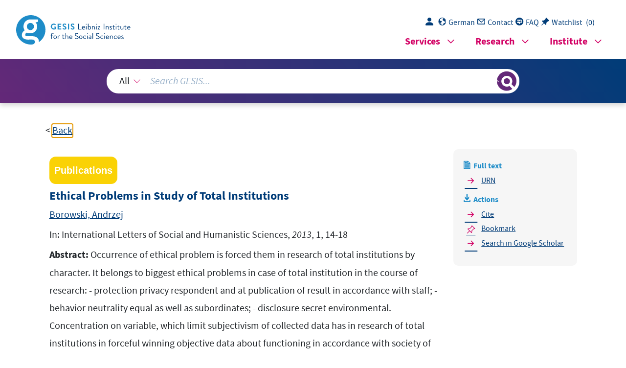

--- FILE ---
content_type: text/html; charset=UTF-8
request_url: https://search.gesis.org/services/get_stella_recommendation.php?doc_id=gesis-ssoar-53266&click_path=gesis-ssoar-53266&hostType=prod
body_size: 13082
content:
{"hits":{"total":{"value":10,"relation":"eq"},"hits":[{"_index":"gesis-24-01-2026-02-00-55","_id":"gesis-ssoar-45902","_version":1,"_seq_no":33000,"_primary_term":1,"found":true,"_source":{"title":"Pflege und Beruf: ungleiche Chancen der Vereinbarkeit","id":"gesis-ssoar-45902","date":"2011","date_recency":"2011","abstract":"Die Vereinbarkeit von Beruf und Pflege wird in der \u00d6ffentlichkeit zu wenig thematisiert. Pflegende in einkommensschwachen Familien k\u00f6nnen sich keine zus\u00e4tzlichen Pflegedienste leisten und m\u00fcssen h\u00e4ufiger Einschnitte im Beruf in Kauf nehmen. Besch\u00e4ftigte in unteren Hierarchieebenen k\u00f6nnen Beruf und Pflege nur schwer vereinbaren, da sie flexible Arbeitszeitregelungen seltener nutzen k\u00f6nnen.","portal_url":"http:\/\/www.ssoar.info\/ssoar\/handle\/document\/45902","type":"publication","topic":["Bundesrepublik Deutschland","Doppelrolle","Pflegeversicherung","Arbeitszeitflexibilit\u00e4t","Familie-Beruf","Beruf","h\u00e4usliche Pflege","Arbeitsbelastung","soziale Ungleichheit","Familienangeh\u00f6riger"],"person":["Keck, Wolfgang"],"person_sort":"Keck","links":[{"label":"URN","link":"http:\/\/nbn-resolving.de\/urn:nbn:de:101:1-201102243083"}],"document_type":"Arbeitspapier","coreAuthor":["Keck, Wolfgang"],"coreSjahr":"2011","coreZsband":"09","publishLocation_str_mv":"Berlin","coreLanguage":"de","urn":"urn:nbn:de:101:1-201102243083","data_source":"GESIS-SSOAR","index_source":"GESIS-SSOAR","database":"SSOAR - Social Science Open Access Repository","link_count":0,"gesis_own":1,"fulltext":1,"metadata_quality":10},"system_type":"EXP","doc_rank":1,"rid":15352737},{"_index":"gesis-24-01-2026-02-00-55","_id":"gesis-bib-95093-LP","found":false,"system_type":"BASE","doc_rank":2,"rid":15352737},{"_index":"gesis-24-01-2026-02-00-55","_id":"gesis-ssoar-45936","_version":1,"_seq_no":33006,"_primary_term":1,"found":true,"_source":{"title":"Soziale Ungleichheit und politische Partizipation in Deutschland","id":"gesis-ssoar-45936","date":"2012","date_recency":"2012","abstract":"Wer besser gebildet ist und ein besseres Einkommen hat, beteiligt sich st\u00e4rker am politischen Prozess. Informelles politisches Engagement ist sogar noch st\u00e4rker die Sache einkommensst\u00e4rkerer Gruppen. Soziale Ungleichheit bei der politischen Partizipation kann die Legitimit\u00e4t demokratischen Regierens schw\u00e4chen.","portal_url":"http:\/\/www.ssoar.info\/ssoar\/handle\/document\/45936","type":"publication","topic":["politische Partizipation","politische Aktivit\u00e4t","politisches Interesse","soziale Faktoren","demographische Faktoren","soziale Ungleichheit","repr\u00e4sentative Demokratie","Wahlbeteiligung","Bundesrepublik Deutschland"],"person":["B\u00f6deker, Sebastian"],"person_sort":"B\u00f6deker","links":[{"label":"URN","link":"http:\/\/nbn-resolving.de\/urn:nbn:de:101:1-2012042614296"}],"document_type":"Arbeitspapier","coreAuthor":["B\u00f6deker, Sebastian"],"coreSjahr":"2012","coreZsband":"05","publishLocation_str_mv":"Berlin","coreLanguage":"de","urn":"urn:nbn:de:101:1-2012042614296","data_source":"GESIS-SSOAR","index_source":"GESIS-SSOAR","database":"SSOAR - Social Science Open Access Repository","link_count":0,"gesis_own":1,"fulltext":1,"metadata_quality":10},"system_type":"EXP","doc_rank":3,"rid":15352737},{"_index":"gesis-24-01-2026-02-00-55","_id":"gesis-solis-00625227","_version":1,"_seq_no":355180,"_primary_term":1,"found":true,"_source":{"title":"Wissenschaftstheoretische Positionen : wie verh\u00e4lt sich die Soziologie zu ihrem Gegenstand?","id":"gesis-solis-00625227","date":"2014","date_recency":"2014","portal_url":"http:\/\/sowiport.gesis.org\/search\/id\/gesis-solis-00625227","type":"publication","person":["Kneer, Georg"],"person_sort":"Kneer","source":"In: Handbuch der Soziologie, J\u00f6rn Lamla <Hrsg.> ; Hartmut Rosa <Hrsg.> ; David Strecker <Hrsg.>, Konstanz, UVK Verl.-Ges., 2014, S. 45-60","links":[],"subtype":"in_proceedings","publisher":"GESIS","database":"SOLIS - Sozialwissenschaftliches Literaturinformationssystem","document_type":"Sammelwerksbeitrag","coreAuthor":["Kneer, Georg"],"coreSjahr":"2014","coreSverl":"UVK Verl.-Ges.","coreSatit":"Handbuch der Soziologie","coreSseries":["UTB : Soziologie"],"corePagerange":"45-60","coreIsbn":"978-3-8252-8601-9","coredoctypelitadd":["Aufsatz"],"coreLanguage":["Deutsch (DE)"],"coreSort":"Konstanz","data_source":"GESIS-Literaturpool","link_count":0,"gesis_own":1,"fulltext":0,"index_source":"OUTCITE","literature_collection":"GESIS-Literaturpool"},"system_type":"BASE","doc_rank":4,"rid":15352737},{"_index":"gesis-24-01-2026-02-00-55","_id":"gesis-ssoar-50283","_version":2,"_seq_no":343281,"_primary_term":1,"found":true,"_source":{"title":"Stellungnahme zum Thema Situation der Geistes-, Sozial- und Kulturwissenschaften in Deutschland","id":"gesis-ssoar-50283","date":"2005","date_recency":"2005","abstract":"The situation of the humanities and social and natural sciences in Germany is materially and structurally good in a European comparison (especially in comparison with Britain and France). The relationship between university and non-university research has some significant problems resulting from the restructuring of the universities. What is needed is agreement about the foundations and goals of the GSK, about the forms and support instruments in which and with which the goals can be pursued, and about how they can be reliably secured over the middle and long term.","portal_url":"http:\/\/www.ssoar.info\/ssoar\/handle\/document\/50283","type":"publication","topic":["Bundesrepublik Deutschland","Europa","Geisteswissenschaft","au\u00dferuniversit\u00e4re Forschung","Universit\u00e4t","Hochschulforschung","Sozialwissenschaft","Gro\u00dfbritannien","Frankreich","Reform","internationaler Vergleich","Kulturwissenschaft","Forschung"],"person":["Freitag, Ulrike"],"person_sort":"Freitag","links":[{"label":"URN","link":"http:\/\/nbn-resolving.de\/urn:nbn:de:101:1-201201268557"}],"document_type":"Arbeitspapier","institutions":["ZMO"],"coreAuthor":["Freitag, Ulrike"],"coreSjahr":"2005","coreZsband":"1","publishLocation_str_mv":"Berlin","coreLanguage":"de","urn":"urn:nbn:de:101:1-201201268557","coreIssn":"2191-3242","data_source":"GESIS-SSOAR","index_source":"GESIS-SSOAR","database":"SSOAR - Social Science Open Access Repository","link_count":0,"gesis_own":1,"fulltext":1,"metadata_quality":10,"full_text":"                                 ist allerdings sehr zu bezweifeln, ob sich diese Autoerscheint mir gegen\u00fcber der bisherigen Vielfalt  Politik nicht in Reichweite zu sein scheint. Eine erzwungene, dann aber gescheiterte Integration  schlie\u00dft wie die  fi  nanzielle Selbstverwaltung. So verstanden best\u00fcnde m. E. kaum mehr ein Unterschied  zu den jetzigen au\u00dferuniversit\u00e4ren Strukturen. Angesichts der gegenw\u00e4rtigen Spar- und Profi  lierungszw\u00e4nge, denen die Universit\u00e4ten unterliegen, terst\u00fctzenswerte Autonomie der Hochschulen von der  dass die von ihm auch geforderte und unbedingt unPROGRAMMATIC behalt, sie m\u00fcsse gleichzeitig so autonom und   exibel fl bleiben wie bisher. texts       No. 1, 2005 Stellungnahme zum Thema Situation der Geistes-,  ten zur\u00fcckgeholt werden. Dies setzte er unter den Vor- Sozial- und Kulturwissenschaften in Deutschland Ulrike Freitag anl\u00e4sslich der \u00f6 \u0b91  entlichen Anh\u00f6rung im Ausschuss f\u00fcr Bildung, Forschung und  t\u00e4re Forschung m\u00fcsse unter das Dach der Universit\u00e4- Technikfolgenabsch\u00e4tzung des Deutschen Bundestages, 11.5.2005 Abstract The situation of the humanities and social and natuhat erst j\u00fcngst emphatisch gefordert, au\u00dferuniversi1 Zu einer solchen Autonomie und  schaft: Der Generalsekret\u00e4r der VolkswagenStiftung  Flexibilit\u00e4t geh\u00f6ren m. E. die Autonomie, die Wahl der  Forschungsthemen und -schwerpunkte ebenso einrung dieser beiden Organisationsformen von Wissen2 , \u00f6 \u0b91  net hier einen  bedenklichen Vorbehalt. Dieser ist umso st\u00e4rker, als  lung geht es mir nicht um einen Beitrag zur PolarisieInternet: www.zmo.de E-Mail: zmo@rz.hu-berlin.de 1\u0683 \u00bbDas Ende der Zersplitterung\", Interview mit Wilhelm  (CNRS) vergleichbare Struktur. Mit dieser FeststelFax: 030-80307-210 \u00a9ZMO 2005 Kirchweg 33, D-14129 Berlin Telefon: 030-80307-0 runiversit\u00e4re Forschungsr\u00e4ume vorhanden sind, und  schon gar keine dem Centre National de la Recherche  ably secured over the middle and long term.rungen bei gleichzeitigem Sparzwang zu beobachten, ten Themen und sie stellen Orientierungswissen in ei-sich an \u00f6Sozial- und Kulturwissenschaften in Forschung, ween university and non-university research has some das neue Evaluierungskriterium \u00bbDrittmitteleinwer-der entgegenzuwirken ist. Diese Erosion wird durch signiBibliotheken) anbelangt. Es ist jedoch eine stete Erosi-Naturwissenschaften - nur sehr begrenzte au\u00dfe-europ\u00e4ischen Vergleich (insbesondere mit Gro\u00dfbri-tannien, Frankreich) relativ gut dar, was ihre Vielfalt sowie die personelle und materielle Ausstattung (v.on dieser Situation durch permanente Umstrukturie-the foundations and goals of the GSK, about the forms ral sciences in Germany is materially and structurally good in a European comparison (especially in compa-rison with Britain and France). The relationship bet-of the universities. What is needed is agreement about bung\" noch verst\u00e4rkt. Vertreter der GSK beteiligen reich ist, dass im Bereich der GSK -anders als in den reits zusammenfassend erw\u00e4hnt, die materielle und A. Die gegenw\u00e4rtige Situation der Geistes-, ein neues Modell die \u00bbSteuerungsm\u00f6glichkeiten der Entgegen vielf\u00e4ltigen Unkenrufen stellt sich, wie be-and support instruments in which and with which the Lehre und Gesellschaftner Vielzahl von Bereichen bereit.goals can be pursued, and about how they can be reli-Hochschulen anerkennen m\u00fcsse\"Krull, zuk\u00fcnftigen deutschen Wissenschaftssystems\", http:\/\/www. volkswagenstiftung.de\/presse-news\/presse05\/29042005c.pdf2MPG, \u00bbNachgefragt\", nomie verwirklichen l\u00e4sst. Krulls Formulierung, dass strukturelle Lage der universit\u00e4ren Geistes-, Sozial- und Kulturwissenschaften (GSK) in Deutschland im \u00bbEckpunkte\", S. 15. Vgl. die Antwort des Pr\u00e4sidenten der Ein wesentliches Handicap im Vergleich zu Frank-DIE ZEIT \u0683  cant problems resulting from the restructuring fi \u0b91 entlichen Debatten zu den unterschiedlichs-18, 28.4.2005, ausf\u00fchrlich \u00bbEckpunkte eines SZ 4.\/5..5.2005a.   Wettbewerb.Problem dar. Die DFG, die als Hauptf\u00f6rderorganisati-MPG bzw. der auf angewandte Forschung spezialiderm\u00f6glichkeiten sind insgesamt sehr viel begrenzter h\u00e4u fi  g nur \u00f6 \u0b91  entliche Geldgeber in Frage, d.h. die F\u00f6r- Aufgrund der thematischen Orientierung kommen  oniert. ten Drittmittelantr\u00e4ge vergleichsweise klein dimensialwissenschaftlicher Themen. Insofern sind die meisf\u00fcr Gruppenarbeit, im Gegensatz zu einer Reihe sozischaftlichen Grundlagenforschung eignen sich nicht  - Viele Themen in der geistes- und kulturwissenreichbar sein. zentraler Gr\u00fcnde: wird im gegenw\u00e4rtigen deutschen System nicht erte Drittmittelschw\u00e4che vieler GSK gibt es eine Reihe  teuniversit\u00e4ten oft sogar eines von 1:1 bzw. 1:2). Diese  \u00bbdas Soll\" nicht erf\u00fcllen (k\u00f6nnen). F\u00fcr die viel beklagetwa 1 Lehrenden zu max. 20 Studierenden, die Elieiner Schw\u00e4chung der GSK, da diese gewisserma\u00dfen  voraus (das britische Vorbild hat ein Verh\u00e4ltnis von  von Drittmitteln f\u00fchrt jedoch im schlimmsten Fall zu  tiven Studieng\u00e4nge eine hohe Betreuungsintensit\u00e4t  sungen an Studentenzahlen und an die Einwerbung - Die sich verst\u00e4rkende Pronisationen hin zu naturwissenschaftlich-technischen, fi  lierung der F\u00f6rderorgalich erscheint. Ein zentrales Problem der Hochschulen ist ihre  Unterfi  nanzierung bei steigenden Anforderungen an  Lehre und Verwaltung. So setzen die neuen konsekusit\u00e4ten zum Humboldtschen Ideal gegenw\u00e4rtig fraghalb unverst\u00e4ndlich, zumal die R\u00fcckkehr der Univerau\u00dferuniversit\u00e4re Einrichtungen erscheint mir destur zur Verf\u00fcgung. Die derzeitige Frontstellung gegen  Universit\u00e4ten und stellen diesen wichtige Infrastruksie wirken durch die Lehre ihrer Mitarbeiter an den  gistranden und Doktoranden an die Forschung heran,  die Universit\u00e4ten erst erreichen soll: Sie f\u00fchren MaInstitute leisten bereits jetzt, was die Integration in  Geisteswissenschaftlichen Zentren oder Max-Planckprofi liert, ist gegenw\u00e4rtig v. a. in au\u00dferuniversit\u00e4ren Einrichtungen zu fi  nden. Erfolgreiche au\u00dferuniversit\u00e4re Forschungsinstitute wie beispielsweise die  plin\u00e4ren Grenzen und regionalen Unterscheidungen  gende Grundlagenforschung, die sich quer zu disziAutonome und nicht universit\u00e4ren Zw\u00e4ngen unterliedex.html. Spiel setzt. Unabh\u00e4ngig, ob die Ansiedlung von Forschung inner- oder au\u00dferhalb der Universit\u00e4ten erfolgen sollte:  projektgruppen\/foerderinitiativen\/geisteswissenschaften\/inErfolge der au\u00dferuniversit\u00e4ren Forschung aufs  5\u0683 S. a Stellungnahme einer DFG-Tagung, November 2003,  http:\/\/www.dfg.de\/forschungsfoerderung\/foerderinitiativen_ Mittel f\u00fcr die GSK aus. tungen brain drain in L\u00e4nder mit anderen Organisationsformen (v.a. GB, USA). Der Bologna-Prozess f\u00fchrt m. E. nur oberfl  \u00e4chlich zu europ\u00e4ischen Kompatibilit\u00e4ten. De facto veraussichtsreichen Bereichen verursachen die Befrisschaftliche Laufbahn zu verzichten. In den besonders  lem f\u00fcr Frauen ist dies oft ein Grund, auf eine wissenab, insbesondere solche mit Familienwunsch. Vor alblieren. Dies schreckt zunehmend Nachwuchskr\u00e4fte  der sp\u00e4ten M\u00f6glichkeit, sich an einem Ort fest zu etaBefristungsregeln, die im Rahmen des HRG gelten,  f\u00fchren zu einer langen Phase der Unsicherheit und  ob ihre Kosten nicht den Aufwand \u00fcberschreiten. Im Hinblick auf den wissenschaftlichen Nachwuchs ist die fr\u00fche Unabh\u00e4ngigkeit (im Rahmen von  Juniorprofessuren) zu begr\u00fc\u00dfen. Die gegenw\u00e4rtigen  hohen Aufwand einer regelm\u00e4\u00dfigen quali fi  zierten  Evaluierung von Publikationen hinweisen und fragen,  Universit\u00e4t London m\u00f6chte ich nachdr\u00fccklich auf den  zupassen. Aus meiner neunj\u00e4hrigen Erfahrung an der  Zeitschriften) den Gegebenheiten dieser F\u00e4cher anoder Aufs\u00e4tze, Einzel- oder Koautorenschaft, welche  ten, Besonderheiten einzelner F\u00e4cher (Monographien  auch Publikationen. Dabei ist allerdings darauf zu achandere als in den klassischen \u00bbMassenf\u00e4chern\") oder  se in F\u00e4chern, die Spracherwerb beinhalten, eine ganz  lute Zahl, denn die Studienintensit\u00e4t ist beispielsweiund solchen, wo dies h\u00f6chst schwierig ist. GSK. Sinnvoller sind Parameter wie das Verh\u00e4ltnis  von Studienanf\u00e4ngern zu -abbrechern (nicht die absosolchen F\u00e4chern, die dies \u00fcberhaupt leisten k\u00f6nnen  ein ungeeignetes Evaluierungskriterium f\u00fcr die  Grundlagenforschung \u00fcber Drittmittel zu fi  nanzieren,  m\u00fcsste zumindest unterschieden werden zwischen  rende unattraktiv. Abgesehen von der Schwierigkeit  turbescha\u0b91  ung, Hilfskr\u00e4fte, Materialien etc.). Zumindest langfristig werden diese F\u00e4cher damit f\u00fcr Studietri\u0b91 t nicht nur Forschungsgelder, sondern wirkt sich  auch auf den Lehrbetrieb aus (und damit auf Literavon 264 SFBs waren 2002 33 innerhalb der GSK). auf eine Antragstellung ganz verzichtet. Eine Bemessung der universit\u00e4ren Mittelzuweisungen  proportional zu den eingeworbenen Drittmitteln besenschaften und 22% f\u00fcr Ingenieurwissenschaften;  38,2% f\u00fcr Biologie und Medizin, 24% f\u00fcr Naturwiswissenschaften aus, 2003 14,7% (zum Vergleich: 2002  die schlechtere L\u00f6sung, da sie die erheblichen  sierten Helmholtz Gemeinschaft), gab 2002 15,6% ihrer F\u00f6rdermittel f\u00fcr die Geistes-, Sozial- und Kultur4 - H\u00e4u fi  g wird angesichts des erforderlichen Aufwandes und der meist vergleichsweise geringen Summen  5 Drittmitteleinwerbung ist aus den erl\u00e4uterten Gr\u00fcnden  3 Prinzipiell betri\u0b91  t dieses Problem alle  Fachbereiche. Die enge Koppelung von Mittelzuwei4\u0683 Daten nach FR, 2.12.2003 und Rede von Prof. Winnacker,  28.2.2005. Die VW-Stiftung gibt relativ konsistent 1\/3 ihrer  3\u0683 Dazu auch Julian Nida-R\u00fcmelin, \u00bbAuf dem Irrweg\", SZ,  3.5.2005 on der GSK gilt (im Gegensatz zu der eher naturwis-und unterliegen gleichzeitig einem besonders harten oft anwendungsbezogenen Themen stellt ein weiteres senschaftlich und au\u00dferuniversit\u00e4r ausgerichteten Programmatic Texts 1 \u00b7 ZMO \u00b7 U. Freitag: Situation der Geists-, Sozial- und Kulturwissenschaften \u00b7 2005Seite 2  nachhaltige Handlungsoptionen entwickelt.dass auch die Konfl  ikt- und Governance-Forschung  der GSK. Die Verk\u00fcrzung dieses Themas auf Konpr\u00e4vention und Integrationsforschung bedeutet eine fl  iktMuslimen in Europa, zu einem der Schl\u00fcsselthemen gef\u00e4hrliche Verengung. Die genannten Schwerpunkonale Ordnung als auch auf das Zusammenleben mit werden, die sich den Grundlagen gesellschaftlicher te setzen eine prim\u00e4re Konder unterschiedlichen religi\u00f6sen Zugeh\u00f6rigkeit nicht etwa als Resultat politischer, \u00f6konomischer und fl  ikthaftigkeit aufgrund - und  den islamischen), sowohl in Hinblick auf die internatieinandersetzung mit anderen Kulturen (insbesondere  Welt zunehmend essentiell werden. So geh\u00f6rt die Auswelche f\u00fcr die Orientierung in der sich globalisierenden  teln Kenntnisse in fremden Sprachen und Kulturen,  Sinologie, Afrikanistik und Islamwissenschaft vermitcher\" eine wichtige Rolle. Die \u00bbOrchideenf\u00e4cher\" wie  spielen insbesondere die sogenannten \u00bbKleinen F\u00e4Arch\u00e4ologie, Vor- und Fr\u00fchgeschichte etc.). Hierbei licher Geschichte und Kultur gez\u00e4hlt werden (z. B.  genst\u00e4nde zur Verf\u00fcgung, die zur Grundlage menschGleichzeitig stellen sie das Wissen um bestimmte GeBewusstseinsbildung Die GSK spielen eine wichtige Rolle in den unterschiedlichsten gesellschaftlichen Orientierungsprozessen.  tediskussionen und gesellschaftliche  deuten. B. Die Bedeutung der GSK f\u00fcr gesellschaftliche  und technologische Innovationsprozesse, Werauf einen erh\u00f6hten Bedarf an Weltverst\u00e4ndnis hinzudie Europ\u00e4isierungs- und Globalisierungstendenzen  ten in Deutschland angestrebt wird. Dabei scheinen  men, welcher geistige Horizont f\u00fcr die k\u00fcnftigen Elih\u00e4ngt ihre F\u00f6rderung allerdings mit der Frage zusamOrientierungswerts vieler Ausbildungen in den GSK  Schw\u00e4che der GSK eher begrenzt. Angesichts des  gen Kultur- und Bildungspolitik und der St\u00e4rke oder  ist auch der Zusammenhang zwischen der ausw\u00e4rtitive Englischkenntnisse weniger gut sind. Insofern  sprachiger Studieng\u00e4nge eingef\u00fchrt wird. Dabei ist zu ber\u00fccksichtigen, dass dies zu Lasten  der inl\u00e4ndischen Studierenden gehen wird, deren aknur dann erh\u00f6hen, wenn eine gr\u00f6\u00dfere Zahl englischder in Deutschland studierenden Ausl\u00e4nder wird sich  deutscher Akademiker im Ausland darstellt. Die Zahl  aufzugeben, da sie zur Zeit einen Wettbewerbsvorteil  im Vordergrund stehende vertiefte Ausbildung nicht  besseren Betreuung der Studierenden e\u0b91  ektiv  sein  kann. Es wird sehr darauf zu achten sein, die bisher  von Forschungseinrichtungen in den GSK. Wie  kompensiert zu werden. Notwendig erscheint also eine Programmbzw. eine verst\u00e4rkte institutionelle F\u00f6rderung  sein) unbedingt mit einem entsprechenden Mehrwert  GSK (dies mag in den Naturwissenschaften anders  eine Verarmung der Forschungsvielfalt, ohne in den  tet jede Kanalisierung der Forschung in Gro\u00dfthemen  Denken noch vermittelt werden sollen. Auch bedeusteht, bleibt die Frage, wo disziplin\u00e4res Arbeiten und  scha\u0b91  en. Wenn allerdings bereits im Studium die Interdisziplinarit\u00e4t von Cluster-Themen im Vordergrund  Versuch, Schwerpunkte in Lehre und Forschung zu  stehen m\u00fcssen, enorm viel Arbeitskraft binden. Clusterbildung erscheint mir ein wenig tauglicher, oft von den Universit\u00e4tsleitungen ausgehender  mehr oder minder gro\u00dfen Gruppe von Professoren  schung, die fast immer unter der Verantwortung einer  die gegenw\u00e4rtigen Formen der kooperativen Forgeredet werden - wohl aber festgestellt werden, dass  Damit soll nicht einer erneuten Vereinzelung das Wort  pfl  ichtungen in Lehre, Forschung und Verwaltung ihre  Arbeitszeit in ein weiteres Gro\u00dfprojekt zu investieren.  bereit sind, neben ihren normalen universit\u00e4ren Vervon Wissenschaftlerinnen und Wissenschaftlern, die  und organisatorische Koordination einer Vielzahl  zu begr\u00fc\u00dfen, allerdings erfordern sie die inhaltliche  jekte an die jeweiligen Bed\u00fcrfnisse anpasst. Die Sonderforschungsbereiche, Forschergruppen  und Schwerpunktprogramme der DFG sind nat\u00fcrlich  willigenden Zeitr\u00e4ume als auch den Umfang der Prodie Mitfi  nanzierung der GSK in Lehre und Forschung dringend notwendig. Insofern ist ein gesellschaftlicher Konsens \u00fcber  politischen und gesellschaftlichen R\u00fcckhalt verf\u00fcgt.  wissenschaftliche Grundlagenforschung \u00fcber einen  Infotainment-Kultur reduziert werden. C. Strategien zur St\u00e4rkung der GSK Die GSK ben\u00f6tigen keine Werbema\u00dfnahmen, sondern  die Gewissheit, dass auch geistes-, sozial- und kulturdie GSK nicht auf eine reine Zuliefererrolle f\u00fcr die  st\u00e4rkt. Allerdings muss sichergestellt werden, dass  gelm\u00e4\u00dfigen Dialog mit der \u00d6 \u0b91  entlichkeit treten. Dies  hat sich in den letzten Jahren bereits erheblich verMittleren Ostens in den Blick nehmen. F\u00fcr einen Beitrag zur Orientierungs- und Wertedebatte ist es unerl\u00e4sslich, dass die GSK in einen rerikas, Asiens zusammen mit denen des Nahen und  gibt, welche muslimisch gepr\u00e4gte Gesellschaften AfGeisteswissenschaftliche Zentrum Moderner Orient  notwendig, dass es Forschungsinstitutionen wie das  ursacht er eine gr\u00f6\u00dfere Verschulung, die nur bei einer  Aufgrund der etablierten und ausbildungsbedingten Grenzen zwischen Regionalwissenschaften ist  6 Dies erfordert eine,  verh\u00e4ltnism\u00e4\u00dfig  fl  exible und auch von den Instrumenten her variable F\u00f6rderpolitik, die sowohl die zu be6\u0683 Vgl. die Beitr\u00e4ge von Lenzen und Schreiterer in Frankfurter  Rundschau, 2.12.2003. unmittelbar notwendige KonForschung unbedingt durch eine Perspektive erg\u00e4nzt einer Vielzahl von Perspektiven widmet. Dies ist m.die wichtigste Voraussetzung zur Gew\u00e4hrleistung, zungen - gewisserma\u00dfen voraus. Insofern muss die \u00f6kologischer KonFormationen und den verschiedenen Kulturen unter Programmatic Texts 1 \u00b7 ZMO \u00b7 U. Freitag: Situation der Geists-, Sozial- und Kulturwissenschaften \u00b7 2005fl  ikte oder sozialer Auseinanderset-fl  ikt- und Governance-E.  Seite 3  perspective. Current research focuses on the interac-purposes, whether in hard copies or electronically, name of the author(s), editor(s), the title of the  proSouth, Southeast and Central Asia from a historical  wirtschaftsrelevanten Themenbereichen.derung von unmittelbar \u00f6proISSN   2191-3242                                           \u00a9 ZMO 2005         fi  t research centres for research in the humanities.\u0b91  entlichkeits-, politik- oder  t\u00e4ten aufgrund der gegenw\u00e4rtigen Finanz- und Prokrise die gro\u00dfe Gefahr der unverh\u00e4ltnism\u00e4\u00dfigen F\u00f6r-fi  ldazu Zeit und Geld. Es besteht auch an den Universitig nicht gew\u00e4hrleistet werden k\u00f6nnen. Nicht nur fehlt  Foren), die im Rahmen der Universit\u00e4ten gegenw\u00e4r-nary and comparative study of the Middle East, Africa,  von Veranstaltungen, Teilnahme an verschiedensten  hebliche Ressourcen (f\u00fcr, Pressearbeit, Organisation  Personals in die Forschung Eingang. Dies erfordert erInternationalisierung der Forschung beizutragen. Wichtige gesellschaftliche Fragen und Probleme  fi  nden am besten \u00fcber den oben angemahnten Dialog  zwischen Wissenschaft und \u00d6 \u0b00  entlichkeit und  die regelm\u00e4\u00dfige Erneuerung des wissenschaftlichen  kr\u00e4fte einbinden zu k\u00f6nnen und auf diese Weise zur  Perspektiven anbieten zu k\u00f6nnen, um den brain drain  zu reduzieren bzw. auch, um ausl\u00e4ndische Spitzensenschaftlerinnen im Bew\u00e4hrungsfall l\u00e4ngerfristige  und Sicherung dieser Zentren ist  eine aktuelle  Aufgabe der Politik. Dabei sollte es auch die M\u00f6glichkeit geben, Nachwuchswissenschaftlern und -wisgutachtung in kurzen Zeitr\u00e4umen unterliegen. Die  Entscheidung \u00fcber die Form der Fortf\u00fchrung  Programme gegenw\u00e4rtig \u00fcber die DFG  fi  nanziert  werden und de facto einem Verfahren der EinzelbeGeburtsfehler ist jedoch, dass ihre wissenschaftlichen  hervorragend beurteilt worden. Der grundlegende  Mit einer Ausnahme sind sie vom Wissenschaftsrat  aus wissenschaftsimmanenten Problemen ergeben.  n\u00e4re und kooperative Forschung zu Themen, die sich  erlauben in besonders geeigneter Weise interdiszipligegenw\u00e4rtig im Wissenschaftsrat diskutiert wird,  rer Konstruktionsweise weitgehend kleineren SFBs. Die Mitte der 1990er Jahre eingerichteten Geisteswissenschaftlichen Zentren, \u00fcber deren Zukunft  DFG-Forschungskollegs hingegen entsprechen in ihren Verpfl  ichtungen nur ein relativ kurzer Zeitraum  zum Verfassen der Qualifi  kationsschrift oder des geplanten Buches zur Verf\u00fcgung steht. Die bisherigen  die kurze Beurlaubung von den normalen universit\u00e4Zusammenarbeit - grundlegend dadurch, dass durch  on - und damit die M\u00f6glichkeit zu interdisziplin\u00e4rer  gestellt werden, unterscheidet sich die ArbeitssituatiArbeiten fertig zu stellen. Selbst wenn hier Themen  Monate bis ein Jahr) G\u00e4ste einladen, um ihre eigenen  Studies, die f\u00fcr eine befristete Zeit (zumeist mehrere  von Wissenschaftskollegs und Institutes of Advanced  Problem zu arbeiten. Insofern unterscheidet sie sich  gemeinsam \u00fcber einen l\u00e4ngeren Zeitraum an einem  in- sowie ausl\u00e4ndischen G\u00e4sten die M\u00f6glichkeit geben,  senschaftlerinnen ebenso wie dem Nachwuchs und  wert w\u00e4ren.  Hierbei ist auf das Potenzial gerade von  Berlin hinzuweisen. oder mehrere Schwerpunktzentren w\u00fcnschensUniversit\u00e4ten zu konzentrieren, auch wenn ein  versprechende Kombination). Es erscheint deshalb  sinnvoll, \u00bbkleine F\u00e4cher\" nicht an ein oder zwei  Inhalte erg\u00e4nzend zu Qualifi  kationen in anderen F\u00e4chern zu erwerben (z.B. Volkswirtschaft mit Islamwissenschaft, eine im Hinblick auf die Exportm\u00e4rkte viel  genommen wird, die von diesen F\u00e4chern gebotenen  Hinsicht o \u0b91  ensichtlichen  Konzentrationsprozesses  besteht darin, dass Studierenden hier die M\u00f6glichkeit  Hauptproblem des h\u00e4ufi  g vorgeschlagenen und im Sinne von Ressourcenoptimierung sicherlich in mancher  h\u00e4nge der Forschungen zu verdeutlichen. Die Sicherung der \u00bbKleinen F\u00e4cher\" erscheint  aus den unter B dargelegten Gr\u00fcnden essentiell. Ein  chen Bereich?), um die gesellschaftlichen Zusammenauch umgekehrt f\u00fcr die GSK im naturwissenschaftlinaturwissenschaftlichen Studieng\u00e4nge (und vielleicht  tenz der GSK. Ein aus den GSK sch\u00f6pfendes Studium Generale ist  sicherlich eine sinnvolle Erg\u00e4nzung f\u00fcr ingenieur- und  erw\u00e4hnte Ruhe und Selbstverst\u00e4ndlichkeit der Exisme helfen, viel wesentlicher w\u00e4re jedoch die bereits  sen. Sicherlich k\u00f6nnen Stiftungen und ihre Programeurop\u00e4ischen Richtlinien dramatisch ver\u00e4ndern m\u00fcstung wenig transparent. Dies bedeutet, dass sich die  Regel sind sie hochb\u00fcrokratisch und in der Bearbeisollte sich eine solche Programmf\u00f6rderung gestal- Anforderungen an Vernetzung (und damit an Zeit und  ten? Sie sollte erfahrenen Wissenschaftlern und Wis-Geld schon in der Vorbereitungsphase) stellen. In aller  Ulrike Freitag ist Direktorin des ZMO und Professorin  f\u00fcr Islamwissenschaft an der FU Berlin. The series ZMO Programmatic Texts publishes wider conceptual articles engaging with the interdisFor questions and comments please contact ZMO.tion between predominantly Muslim societies and their durch gekennzeichnet, dass sie noch ungleich h\u00f6here Design: J\u00f6rg R\u00fcckmann, BerlinThis text may be downloaded only for personal re-search purposes. Additional reproduction for other denn die europ\u00e4ischen F\u00f6rderprogramme sind da-scheint f\u00fcr die meisten GSK kontraproduktiv zu sein, tige Trend zur europ\u00e4ischen Forschungsf\u00f6rderung er-werden, einfacher zu handhaben sein. Der gegenw\u00e4r-Drittmitteleinwerbung relations with non-Muslim neighbours. ZMO was foun-cited or quoted, reference should be made to full in relation to ZMO's programmatic research agenda. They are published online on the ZMO website.The German research institute devoted to an interdiscipli-grammatic text, the year and the publisher.tions to current theoretical and comparative debates, requires the consent of the author(s), editor(s). If ded in 1996 as one of six university-independent, non-present and discuss original and innovative contribu-ZMO. The series provides a platform for authors to ciplinary and inter-regional research conducted at Zentrum Moderner OrientProgrammatic Texts 1 \u00b7 ZMO \u00b7 U. Freitag: Situation der Geists-, Sozial- und Kulturwissenschaften \u00b7 2005muss, um attraktiver zu  (ZMO) is the only  Seite 4 "},"system_type":"EXP","doc_rank":5,"rid":15352737},{"_index":"gesis-24-01-2026-02-00-55","_id":"zis-FischerKohr1980Politisches","_version":2,"_seq_no":412970,"_primary_term":1,"found":true,"_source":{"type":"publication","document_type":"book","literature_collection":"GESIS-Literaturpool","data_source":"GESIS-ZIS","index_source":"GESIS-ZIS-BIBTEX","coreAuthor":["Fischer, A.","Kohr, H."],"date_recency":"1980","coreSjahr":"1980","date":"1980","title":"Politisches Verhalten und empirische Sozialforschung: Leistung und Grenzen von Befragungsinstrumenten","address":"M\u00fcnchen","corePublisher":"Juventa","url_scale":["http:\/\/zis.gesis.org\/skala\/G\u00fcm\u00fcs-G\u00f6mleksiz-Gl\u00f6ckner-Rist-Balke-Anomie","http:\/\/zis.gesis.org\/skala\/Fischer-Kohr-Perzipierte-Untergebenen-und-Vorgesetztenfunktion"],"doi_scale":["http:\/\/dx.doi.org\/10.6102\/zis145","http:\/\/dx.doi.org\/10.6102\/zis4"],"url_dataset_scale":["\"ZA0422 (1969)\"http:\/\/dx.doi.org\/10.4232\/1.0422 (1 \u00e4hnliches Item)","\"ZA0150 (1967)\"http:\/\/dx.doi.org\/10.4232\/1.0150","\"Landtagswahl in Hessen 1970\"http:\/\/dx.doi.org\/10.4232\/1.11200 (1 \u00e4hnliches Item)","\"Landtagswahl in Bayern 1990\"http:\/\/dx.doi.org\/10.4232\/1.1947 (Nachuntersuchung)","\"Deutsche Sch\u00fcler im Sommer 1990\"http:\/\/dx.doi.org\/10.4232\/1.2123 (\u00e4hnliche Items)","\"W\u00e4hlerverhalten (Panel 1990-1992)\"http:\/\/dx.doi.org\/10.4232\/1.11404","\"DJI-Jugendsurvey 1992\"http:\/\/dx.doi.org\/10.4232\/1.2527 (einige \u00e4hnliche Items)","\"ZA3444 (2000)\"http:\/\/dx.doi.org\/10.4232\/1.3444 (1 Item)","\"ZA3371 (2001)\"http:\/\/dx.doi.org\/10.4232\/1.3371 (einige Items)","\"GMF-Survey 2005,\"http:\/\/dx.doi.org\/10.4232\/1.11811","\"2006\"http:\/\/dx.doi.org\/10.4232\/1.11812","\"2007\"http:\/\/dx.doi.org\/10.4232\/1.11814","\"2008\"http:\/\/dx.doi.org\/10.4232\/1.11804 (Ende Split B)","\"2009\"http:\/\/dx.doi.org\/10.4232\/1.11805","\"2010\"http:\/\/dx.doi.org\/10.4232\/1.11806","\"2011\"http:\/\/dx.doi.org\/10.4232\/1.11807 (Ende Split A)"],"note":"ZIS, Skala, s. url_scale","keywords":"ZIS","id":"zis-FischerKohr1980Politisches","person":["Fischer, A.","Kohr, H."],"person_sort":"FischerKohr","source":"Juventa, 1980","gesis_own":1,"related_instruments_tools":[{"view":"","id":"zis4"}],"link_count":1},"system_type":"BASE","doc_rank":6,"rid":15352737},{"_index":"gesis-24-01-2026-02-00-55","_id":"gesis-ssoar-46337","_version":1,"_seq_no":33030,"_primary_term":1,"found":true,"_source":{"title":"Soziale Netzwerke von Engagierten und Nicht-Engagierten","id":"gesis-ssoar-46337","date":"2013","date_recency":"2013","abstract":"Heterogene pers\u00f6nliche Netzwerke sind eher f\u00f6rderlich f\u00fcr ein Engagement. Vor allem Bildungshomogenit\u00e4t im Netzwerk erschwert den Zugang zum Engagement. Symbolische und monet\u00e4re F\u00f6rderung durch den Staat erreicht die Nicht-Engagierten nicht. (Autorenreferat)","portal_url":"http:\/\/www.ssoar.info\/ssoar\/handle\/document\/46337","type":"publication","topic":["Netzwerk","soziales Netzwerk","Heterogenit\u00e4t","b\u00fcrgerschaftliches Engagement","soziale Beziehungen","Bildung","F\u00f6rderung"],"person":["Emmerich, Johannes"],"person_sort":"Emmerich","links":[{"label":"URN","link":"http:\/\/nbn-resolving.de\/urn:nbn:de:101:1-201312134958"}],"document_type":"Arbeitspapier","institutions":["WZB"],"coreAuthor":["Emmerich, Johannes"],"coreSjahr":"2013","coreZsband":"09","publishLocation_str_mv":"Berlin","coreLanguage":"de","urn":"urn:nbn:de:101:1-201312134958","data_source":"GESIS-SSOAR","index_source":"GESIS-SSOAR","database":"SSOAR - Social Science Open Access Repository","link_count":0,"gesis_own":1,"fulltext":1,"metadata_quality":10},"system_type":"EXP","doc_rank":7,"rid":15352737},{"_index":"gesis-24-01-2026-02-00-55","_id":"gesis-ssoar-40681","_version":2,"_seq_no":339304,"_primary_term":1,"found":true,"_source":{"title":"Die gesellschaftliche Konstruktion der Technik: zur Entwicklung eines Theorieansatzes f\u00fcr die Forschung im Bereich der Techniksoziologie","id":"gesis-ssoar-40681","date":"1989","date_recency":"1989","portal_url":"http:\/\/www.ssoar.info\/ssoar\/handle\/document\/40681","type":"publication","person":["Hochgerner, Josef"],"person_sort":"Hochgerner","links":[{"label":"URN","link":"http:\/\/nbn-resolving.de\/urn:nbn:de:0168-ssoar-406811"}],"publisher":"Seismo Verl.","document_type":"Konferenzbeitrag","institutions":["DGS"],"coreAuthor":["Hochgerner, Josef"],"coreEditor":["Hoffmann-Nowotny, Hans-Joachim"],"coreSjahr":"1989","corePublisher":"Seismo Verl.","coreSatit":"Kultur und Gesellschaft: gemeinsamer Kongre\u00df der Deutschen, der \u00d6sterreichischen und der Schweizerischen Gesellschaft f\u00fcr Soziologie, Z\u00fcrich 1988 ; Beitr\u00e4ge der Forschungskomitees, Sektionen und Ad-hoc-Gruppen","publishLocation_str_mv":"Z\u00fcrich","coreLanguage":"de","urn":"urn:nbn:de:0168-ssoar-406811","data_source":"GESIS-SSOAR","index_source":"GESIS-SSOAR","database":"SSOAR - Social Science Open Access Repository","link_count":0,"gesis_own":1,"fulltext":1,"metadata_quality":10,"full_text":"                                                     "},"system_type":"BASE","doc_rank":8,"rid":15352737},{"_index":"gesis-24-01-2026-02-00-55","_id":"gesis-ssoar-46179","_version":1,"_seq_no":33005,"_primary_term":1,"found":true,"_source":{"title":"Vertane Chance: warum das neue Verfahren f\u00fcr die Vergabe von Studienpl\u00e4tzen bald kommen sollte","id":"gesis-ssoar-46179","date":"2011","date_recency":"2011","abstract":"Die Reform der Studienplatzvergabe ist verschoben - trotz offensichtlicher Vorteile des neuen Verfahrens. Hochschulen k\u00f6nnen ihre Studienpl\u00e4tze fr\u00fcher, effizienter und nach eigenen W\u00fcnschen vergeben. Strategisches Bewerber-Verhalten zahlt sich nicht mehr aus. Das schafft Chancengleichheit. Je mehr Hochschulen teilnehmen, desto eher lassen sich Nachr\u00fcckverfahren vermeiden.","portal_url":"http:\/\/www.ssoar.info\/ssoar\/handle\/document\/46179","type":"publication","topic":["Studienplatz","Hochschulzugang","Studienbewerber","Chancengleichheit","Bundesrepublik Deutschland"],"person":["H\u00fcber, Frank","K\u00fcbler, Dorothea"],"person_sort":"H\u00fcberK\u00fcbler","links":[{"label":"URN","link":"http:\/\/nbn-resolving.de\/urn:nbn:de:101:1-20110502225"}],"document_type":"Arbeitspapier","coreAuthor":["H\u00fcber, Frank","K\u00fcbler, Dorothea"],"coreSjahr":"2011","coreZsband":"15","publishLocation_str_mv":"Berlin","coreLanguage":"de","urn":"urn:nbn:de:101:1-20110502225","data_source":"GESIS-SSOAR","index_source":"GESIS-SSOAR","database":"SSOAR - Social Science Open Access Repository","link_count":0,"gesis_own":1,"fulltext":1,"metadata_quality":10},"system_type":"EXP","doc_rank":9,"rid":15352737},{"_index":"gesis-24-01-2026-02-00-55","_id":"zis-Wegener2001Anmerkungen","_version":2,"_seq_no":396518,"_primary_term":1,"found":true,"_source":{"type":"publication","document_type":"incollection","literature_collection":"GESIS-Literaturpool","data_source":"GESIS-ZIS","index_source":"GESIS-ZIS-BIBTEX","coreAuthor":["Wegener, B."],"date_recency":"2001","coreSjahr":"2001","date":"2001","coreEditor":["Allmendinger, J."],"title":"Anmerkungen zum Verh\u00e4ltnis von normativer und empirischer Gerechtigkeitsforschung","url_scale":["http:\/\/zis.gesis.org\/skala\/M\u00fchleck-Scheller-Gerechtigkeitsideologien-mit-Bezug-zur-Altersvorsorge"],"doi_scale":["http:\/\/dx.doi.org\/10.6102\/zis163"],"note":"ZIS, Skala, s. url_scale","keywords":"ZIS","id":"zis-Wegener2001Anmerkungen","person":["Wegener, B."],"person_sort":"Wegener","source":"edited by Allmendinger, J., 2001","gesis_own":1,"related_instruments_tools":[{"view":"","id":"zis163"}],"link_count":1},"system_type":"BASE","doc_rank":10,"rid":15352737}]}}

--- FILE ---
content_type: text/html; charset=utf-8
request_url: https://search.gesis.org/services/APA.php?type=publication&docid=gesis-ssoar-53266&lang=en
body_size: 273
content:
Borowski, A.  (2013). Ethical Problems in Study of Total Institutions <i>In: International Letters of Social and Humanistic Sciences, 2013, 1, 14-18</i> urn:nbn:de:101:1-2019051815332964321103<br><br><a href="services/APA.php?type=publication&docid=gesis-ssoar-53266&lang=en&download=true" download="export.apa">Download citation</a>

--- FILE ---
content_type: text/html; charset=utf-8
request_url: https://search.gesis.org/services/APA.php?type=publication&docid=gesis-ssoar-53266&lang=en
body_size: 273
content:
Borowski, A.  (2013). Ethical Problems in Study of Total Institutions <i>In: International Letters of Social and Humanistic Sciences, 2013, 1, 14-18</i> urn:nbn:de:101:1-2019051815332964321103<br><br><a href="services/APA.php?type=publication&docid=gesis-ssoar-53266&lang=en&download=true" download="export.apa">Download citation</a>